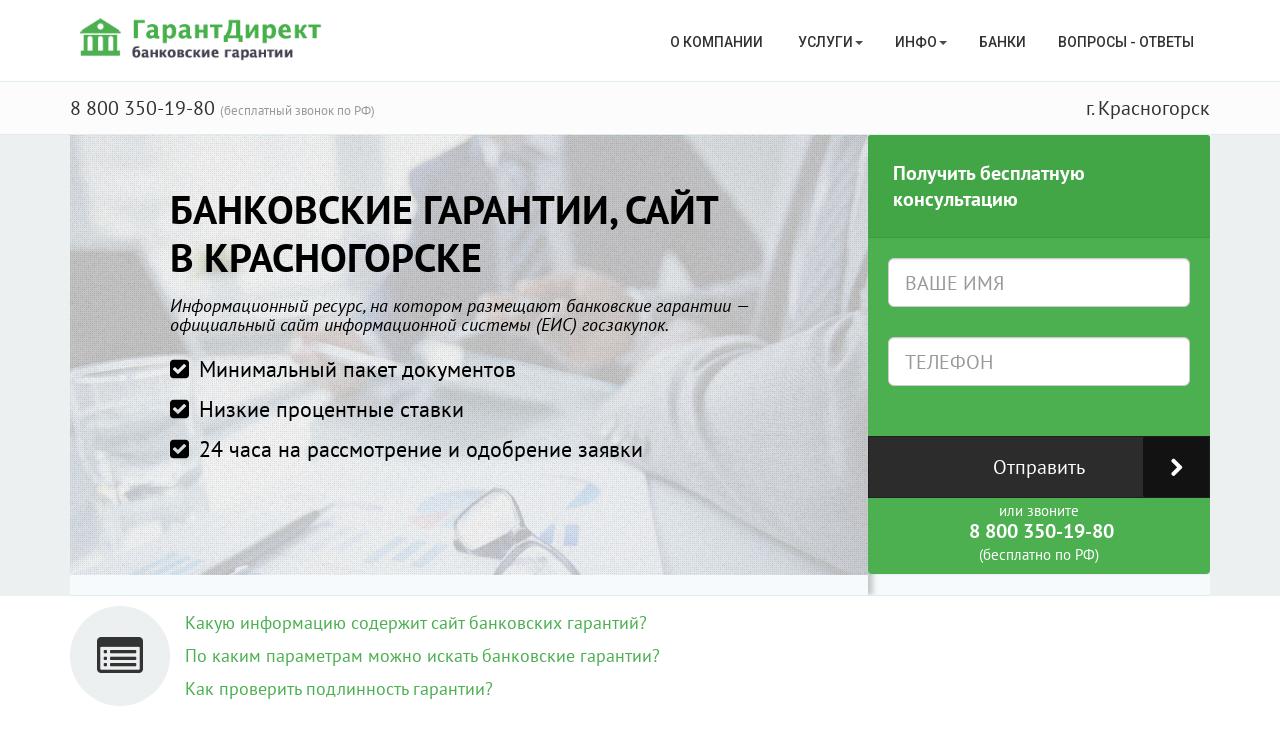

--- FILE ---
content_type: text/html; charset=utf-8
request_url: http://krasnogorsk.bg-direct.ru/bankovskie-garantii-sajt/
body_size: 13384
content:
<!DOCTYPE html>
<html lang="ru" class="no-js">
  <head>
    <meta charset="utf-8">
    <meta name="viewport" content="width=device-width, initial-scale=1.0">
    <title>Банковские гарантии, сайт в Красногорске
    </title>
    <meta name="description" content="">
    <meta name="author" content="">
    <link rel="shortcut icon" href="/static/favicon.ico" type="image/x-icon"><link rel="stylesheet" href="/static/CACHE/css/6a2f4a1b4799.css" type="text/css" />
    <link rel="stylesheet" href="/static/css/social-likes_birman.css">
<script type="text/javascript" src="/static/CACHE/js/b29969e827c1.js"></script><!--[if IE]>
    <meta http-equiv="X-UA-Compatible" content="IE=edge,chrome=1">
    <meta http-equiv="cleartype" content="on"><![endif]--><!--[if lt IE 9]>
    <script src="/static/js/libs/respond.src.js"></script><![endif]-->
  </head>
  <body class=""><!--[if lt IE 9]>
    <div class="container alert alert-warning fade in">
      <button type="button" data-dismiss="alert" aria-hidden="true" class="close">&times;</button>You are using an&ensp;<strong>outdated</strong>&ensp;browser. Please&ensp;<a href="http://browsehappy.com/">upgrade your browser</a>&ensp;to improve your experience.
    </div><![endif]-->

    <header class="header"><div id="divHeaderWrapper">
  <header class="header-standard-2">
    <!-- MAIN NAV-->
    <div role="navigation" class="navbar navbar-wp navbar-arrow mega-nav">
      <div class="container">
        <div class="navbar-header">
          <button type="button" data-toggle="collapse" data-target=".navbar-collapse" class="navbar-toggle"><i class="fa fa-bars icon-custom"></i>
          </button><a href="/" title="Получение банковской гарантии" class="navbar-brand"><img src="/static/img/logo.png" alt="Получение банковской гарантии"/></a>
        </div>
        <div class="navbar-collapse collapse">
          <ul class="nav navbar-nav navbar-right">
            <li><a href="/about/" title="О компании">О компании&nbsp;</a>
            </li>
            <li class="dropdown"><a href="#" title="Услуги" data-toggle="dropdown" class="dropdown-toggle">Услуги<span class="caret"></span></a>
              <ul class="dropdown-menu">
                <li><a href="/tendernaya-garantiya/" title="Тендерная гарантия">Тендерная гарантия&nbsp;</a>
                </li>
                <li><a href="/tamozhennaya-garantiya/" title="Таможенная гарантия">Таможенная гарантия&nbsp;</a>
                </li>
                <li><a href="/garantiya-vozvrata-avansovogo-platezha/" title="Гарантия возврата авансового платежа">Гарантия возврата авансового платежа&nbsp;</a>
                </li>
                <li><a href="/tendernyj-kredit/" title="Тендерный кредит">Тендерный кредит&nbsp;</a>
                </li>
                <li><a href="/tendernyj-zajm/" title="Тендерный займ">Тендерный займ&nbsp;</a>
                </li>
                <li><a href="/bankovskaya-garantiya-obespecheniya-kontrakta-po-223-fz/" title="Банковская гарантия обеспечения контракта по 223-ФЗ">Банковская гарантия обеспечения контракта по 223-ФЗ&nbsp;</a>
                </li>
                <li><a href="/obespechenie-vypolneniya-kontrakta-po-44-fz/" title="Обеспечение выполнения контракта по 44-ФЗ">Обеспечение выполнения контракта по 44-ФЗ&nbsp;</a>
                </li>
                <li><a href="/obespechenie-otvetstvennosti-zastrojshikov-po-214-fz/" title="Обеспечение ответственности застройщиков по 214-ФЗ">Обеспечение ответственности застройщиков по 214-ФЗ&nbsp;</a>
                </li>
                <li><a href="/platezhnye-garantii/" title="Платежные гарантии">Платежные гарантии&nbsp;</a>
                </li>
                <li><a href="/akciznye-bankovskie-garantii/" title="Акцизные банковские гарантии">Акцизные банковские гарантии&nbsp;</a>
                </li>
                <li><a href="/bankovskie-garantii-po-185-fz/" title="Банковские гарантии по №185-ФЗ">Банковские гарантии по №185-ФЗ&nbsp;</a>
                </li>
                <li><a href="/kommercheskaya-bankovskaya-garantiya/" title="Коммерческая банковская гарантия">Коммерческая банковская гарантия&nbsp;</a>
                </li>
                <li><a href="/bankovskie-garantii-po-615-pp/" title="Банковские гарантии по 615-ПП">Банковские гарантии по 615-ПП&nbsp;</a>
                </li>
                <li><a href="/bankovskie-garantii-po-115-fz/" title="Банковские гарантии по №115-ФЗ">Банковские гарантии по №115-ФЗ&nbsp;</a>
                </li>
                <li><a href="/kredit-na-ispolnenie-gosudarstvennogo-kontrakta/" title="Кредит на исполнение государственного контракта">Кредит на исполнение государственного контракта&nbsp;</a>
                </li>
                <li><a href="/kredit-na-popolnenie-oborotnyh-sredstv/" title="  Кредит на пополнение оборотных средств">  Кредит на пополнение оборотных средств&nbsp;</a>
                </li>
                <li><a href="/elektronnaya-bankovskaya-garantiya/" title="электронная банковская гарантия">электронная банковская гарантия&nbsp;</a>
                </li>
                <li><a href="/bankovskaya-garantiya-na-priobretenie-zemelnogo-uchastka/" title="Банковская гарантия на приобретение земельного участка">Банковская гарантия на приобретение земельного участка&nbsp;</a>
                </li>
              </ul>
            </li>
            <li class="dropdown"><a href="#" title="Инфо" data-toggle="dropdown" class="dropdown-toggle">Инфо<span class="caret"></span></a>
              <ul class="dropdown-menu">
                <li><a href="/uchet-bankovskih-garantij/" title="Учет банковских гарантий">Учет банковских гарантий&nbsp;</a>
                </li>
                <li><a href="/chto-takoe-elektronnaya-garantiya/" title="Что такое электронная гарантия">Что такое электронная гарантия&nbsp;</a>
                </li>
                <li><a href="/dogovor-poruchitelstva-dp-i-bankovskaya-garantiya-bg/" title="Договор поручительства (ДП) и банковская гарантия (БГ)">Договор поручительства (ДП) и банковская гарантия (БГ)&nbsp;</a>
                </li>
                <li><a href="/subekty-bankovskoj-garantii/" title="Субъекты банковской гарантии">Субъекты банковской гарантии&nbsp;</a>
                </li>
                <li><a href="/kak-oformit-bankovskuyu-garantiyu/" title="Как оформить банковскую гарантию">Как оформить банковскую гарантию&nbsp;</a>
                </li>
                <li><a href="/otzyv-bankovskih-garantij/" title="Отзыв банковских гарантий">Отзыв банковских гарантий&nbsp;</a>
                </li>
                <li><a href="/agentstvo-kreditnye-garantii/" title="Агентство кредитные гарантии ">Агентство кредитные гарантии &nbsp;</a>
                </li>
                <li><a href="/srok-bankovskih-garantij-uchastnikov-kontraktnoj-sistemy-goszakupok/" title="Срок банковских гарантий участников контрактной системы госзакупок">Срок банковских гарантий участников контрактной системы госзакупок&nbsp;</a>
                </li>
                <li><a href="/bankovskie-garantii-dlya-goskontraktov/" title="Банковские гарантии для госконтрактов">Банковские гарантии для госконтрактов&nbsp;</a>
                </li>
                <li><a href="/obrazcy-bankovskih-garantij-po-44-fz/" title="Образцы банковских гарантий по 44-ФЗ">Образцы банковских гарантий по 44-ФЗ&nbsp;</a>
                </li>
                <li><a href="/usloviya-bankovskih-garantij/" title="Условия банковских гарантий">Условия банковских гарантий&nbsp;</a>
                </li>
                <li><a href="/provodki-bankovskih-garantij-v-buhuchete/" title="Проводки банковских гарантий в бухучете">Проводки банковских гарантий в бухучете&nbsp;</a>
                </li>
                <li><a href="/cena-bankovskoj-garantii/" title="Цена банковской гарантии">Цена банковской гарантии&nbsp;</a>
                </li>
                <li><a href="/garanty-po-bankovskim-garantiyam/" title="Гаранты по банковским гарантиям">Гаранты по банковским гарантиям&nbsp;</a>
                </li>
                <li><a href="/bankovskaya-garantiya-reestr/" title="Банковская гарантия реестр">Банковская гарантия реестр&nbsp;</a>
                </li>
                <li><a href="/banki-vydayushie-bankovskie-garantii/" title="Банки, выдающие банковские гарантии">Банки, выдающие банковские гарантии&nbsp;</a>
                </li>
                <li><a href="/bankovskaya-garantiya-bank/" title="Банковская гарантия, банк">Банковская гарантия, банк&nbsp;</a>
                </li>
                <li><a href="/bankovskaya-garantiya-dogovor/" title="Банковская гарантия, договор">Банковская гарантия, договор&nbsp;</a>
                </li>
                <li><a href="/garantii-rascheta-za-cennye-bumagi/" title="Гарантии расчета за ценные бумаги">Гарантии расчета за ценные бумаги&nbsp;</a>
                </li>
                <li><a href="/bankovskaya-garantiya-v-sberbanke/" title="Банковская гарантия в Сбербанке">Банковская гарантия в Сбербанке&nbsp;</a>
                </li>
                <li><a href="/bankovskaya-garantiya-bezotzyvnaya/" title="Банковская гарантия безотзывная">Банковская гарантия безотзывная&nbsp;</a>
                </li>
                <li><a href="/bankovskie-garantii-sajt/" title="Банковские гарантии, сайт">Банковские гарантии, сайт&nbsp;</a>
                </li>
                <li><a href="/bankovskaya-garantiya-trebovaniya/" title="Банковская гарантия, требования">Банковская гарантия, требования&nbsp;</a>
                </li>
                <li><a href="/nalogovye-garantii-vozmesheniya-nds-eksportnaya-oplaty-akcizov/" title="Налоговые гарантии (возмещения НДС, экспортная, оплаты акцизов">Налоговые гарантии (возмещения НДС, экспортная, оплаты акцизов&nbsp;</a>
                </li>
                <li><a href="/zadatok-i-bankovskaya-garantiya/" title="Задаток и банковская гарантия ">Задаток и банковская гарантия &nbsp;</a>
                </li>
                <li><a href="/turisticheskie-bankovskie-garantii/" title="Туристические банковские гарантии ">Туристические банковские гарантии &nbsp;</a>
                </li>
                <li><a href="/nezavisimye-garantii-i-dogovory-poruchitelstva/" title="Независимые гарантии и договоры поручительства">Независимые гарантии и договоры поручительства&nbsp;</a>
                </li>
                <li><a href="/strahovanie-bankovskih-garantij/" title="Страхование банковских гарантий">Страхование банковских гарантий&nbsp;</a>
                </li>
                <li><a href="/zalog-poruchitelstvo-i-bankovskaya-garantiya/" title="Залог, поручительство и банковская гарантия">Залог, поручительство и банковская гарантия&nbsp;</a>
                </li>
                <li><a href="/akkreditivy-ili-bankovskie-garantii/" title="Аккредитивы или банковские гарантии?">Аккредитивы или банковские гарантии?&nbsp;</a>
                </li>
                <li><a href="/usloviya-predostavleniya-bankovskih-garantij/" title="Условия предоставления банковских гарантий">Условия предоставления банковских гарантий&nbsp;</a>
                </li>
                <li><a href="/dokumenty-neobhodimye-dlya-bankovskoj-garantii/" title="Документы, необходимые для банковской гарантии">Документы, необходимые для банковской гарантии&nbsp;</a>
                </li>
                <li><a href="/zakony-reguliruyushie-bankovskie-garantii/" title="Законы, регулирующие банковские гарантии">Законы, регулирующие банковские гарантии&nbsp;</a>
                </li>
                <li><a href="/bankovskaya-garantiya-kak-forma-kredita/" title="Банковская гарантия, как форма кредита">Банковская гарантия, как форма кредита&nbsp;</a>
                </li>
                <li><a href="/franshiza-bankovskih-garantij/" title="Франшиза банковских гарантий">Франшиза банковских гарантий&nbsp;</a>
                </li>
                <li><a href="/srok-bankovskih-garantij/" title="Срок банковских гарантий">Срок банковских гарантий&nbsp;</a>
                </li>
                <li><a href="/bankovskaya-garantiya-za-odin-den/" title="Банковская гарантия за один день ">Банковская гарантия за один день &nbsp;</a>
                </li>
                <li><a href="/brokery-bankovskih-garantij/" title="Брокеры банковских гарантий">Брокеры банковских гарантий&nbsp;</a>
                </li>
                <li><a href="/garantiya-banka-lishennogo-licenzii/" title="Гарантия банка, лишенного лицензии">Гарантия банка, лишенного лицензии&nbsp;</a>
                </li>
                <li><a href="/raschet-summy-i-stoimosti-bankovskoj-garantii/" title="Расчет суммы и стоимости банковской гарантии">Расчет суммы и стоимости банковской гарантии&nbsp;</a>
                </li>
                <li><a href="/formy-bankovskih-garantij/" title="Формы банковских гарантий">Формы банковских гарантий&nbsp;</a>
                </li>
                <li><a href="/o-bankovskih-garantiyah-prostymi-slovami/" title="О банковских гарантиях простыми словами">О банковских гарантиях простыми словами&nbsp;</a>
                </li>
                <li><a href="/bezzalogovye-garantii-bankov/" title="Беззалоговые гарантии банков">Беззалоговые гарантии банков&nbsp;</a>
                </li>
                <li><a href="/celi-bankovskih-garantij/" title="Цели банковских гарантий">Цели банковских гарантий&nbsp;</a>
                </li>
                <li><a href="/bankovskie-i-nezavisimye-garantii/" title="Банковские и независимые гарантии">Банковские и независимые гарантии&nbsp;</a>
                </li>
                <li><a href="/otzyv-bankovskoj-garantii/" title="Отзыв банковской гарантии">Отзыв банковской гарантии&nbsp;</a>
                </li>
                <li><a href="/soglashenie-o-predostavlenii-garantii/" title="Соглашение о предоставлении гарантии">Соглашение о предоставлении гарантии&nbsp;</a>
                </li>
                <li><a href="/onlajn-garantii-bankov/" title="Онлайн гарантии банков">Онлайн гарантии банков&nbsp;</a>
                </li>
                <li><a href="/riski-po-bankovskoj-garantii/" title="Риски по банковской гарантии">Риски по банковской гарантии&nbsp;</a>
                </li>
                <li><a href="/bankovskaya-garantiya-sdelka/" title="Банковская гарантия — сделка">Банковская гарантия — сделка&nbsp;</a>
                </li>
                <li><a href="/bankovskaya-garantiya-ast-sberbank/" title="Банковская гарантия АСТ Сбербанк">Банковская гарантия АСТ Сбербанк&nbsp;</a>
                </li>
                <li><a href="/bankovskie-garantii-v-grazhdanskom-zakonodatelstve/" title="Банковские гарантии в гражданском законодательстве">Банковские гарантии в гражданском законодательстве&nbsp;</a>
                </li>
                <li><a href="/bankovskaya-garantiya-cb/" title="Банковская гарантия ЦБ">Банковская гарантия ЦБ&nbsp;</a>
                </li>
                <li><a href="/bankovskaya-garantiya-dlya-zastrojshika/" title="Банковская гарантия для застройщика">Банковская гарантия для застройщика&nbsp;</a>
                </li>
                <li><a href="/kak-rabotayut-bankovskie-garantii/" title="Как работают банковские гарантии">Как работают банковские гарантии&nbsp;</a>
                </li>
                <li><a href="/dogovory-podryada-i-bankovskie-garantii/" title="Договоры подряда и банковские гарантии">Договоры подряда и банковские гарантии&nbsp;</a>
                </li>
                <li><a href="/bankovskaya-garantiya-pri-eksporte/" title="Банковская гарантия при экспорте">Банковская гарантия при экспорте&nbsp;</a>
                </li>
                <li><a href="/pokrytaya-bankovskaya-garantiya/" title="Покрытая банковская гарантия">Покрытая банковская гарантия&nbsp;</a>
                </li>
                <li><a href="/bankovskaya-garantiya-moshennichestvo/" title="Банковская гарантия, мошенничество">Банковская гарантия, мошенничество&nbsp;</a>
                </li>
                <li><a href="/bankovskaya-garantiya-swift/" title="Банковская гарантия Swift">Банковская гарантия Swift&nbsp;</a>
                </li>
                <li><a href="/rts-tender-bankovskie-garantii/" title="РТС-тендер, банковские гарантии">РТС-тендер, банковские гарантии&nbsp;</a>
                </li>
                <li><a href="/bankovskaya-garantiya-lizingovaya/" title="Банковская гарантия лизинговая">Банковская гарантия лизинговая&nbsp;</a>
                </li>
                <li><a href="/bankovskaya-garantiya-v-dogovore-arendy/" title="Банковская гарантия в договоре аренды">Банковская гарантия в договоре аренды&nbsp;</a>
                </li>
                <li><a href="/bankovskie-garantii-v-unificirovannyh-pravilah/" title="Банковские гарантии в Унифицированных правилах">Банковские гарантии в Унифицированных правилах&nbsp;</a>
                </li>
                <li><a href="/bankovskie-garantii-pod-zalog-vekselej/" title="Банковские гарантии под залог векселей">Банковские гарантии под залог векселей&nbsp;</a>
                </li>
                <li><a href="/bankovskaya-garantiya-s-elektronnoj-podpisyu/" title="Банковская гарантия с электронной подписью">Банковская гарантия с электронной подписью&nbsp;</a>
                </li>
                <li><a href="/pravitelstvo-moskvy-snizilo-razmer-obespecheniya-kontraktov-dlya-malyh-i-srednih-predpriyatij/" title="Правительство Москвы снизило размер обеспечения контрактов для малых и средних предприятий">Правительство Москвы снизило размер обеспечения контрактов для малых и средних предприятий&nbsp;</a>
                </li>
                <li><a href="/bankovskaya-garantiya-inostrannogo-banka/" title="Банковская гарантия иностранного банка">Банковская гарантия иностранного банка&nbsp;</a>
                </li>
                <li><a href="/sout/" title="СОУТ">СОУТ&nbsp;</a>
                </li>
                <li><a href="/attestaciya-rabochih-mest/" title="Аттестация рабочих мест">Аттестация рабочих мест&nbsp;</a>
                </li>
              </ul>
            </li>
            <li class=""><a href="/bank-list/" title="Новости и статьи">Банки</a>
            </li>
            <li class=""><a href="/faq/" title="Новости и статьи">Вопросы - ответы</a>
            </li>
          </ul>
        </div>
      </div>
    </div>
  </header>
</div>
<div class="pg-opt">
  <div class="container">
    <div class="row">
      <div class="col-sm-6">
        <div class="h2">8 800 350-19-80&nbsp;<small>(бесплатный звонок по РФ)</small>
        </div>
      </div>
      <div class="col-sm-6">
        <div class="h2 pull-right">г. Красногорск</div>
      </div>
    </div>
  </div>
</div>
    </header>
    <!-- - include "_layouts/navbar.jade"-->
    <div class="slice bg-white-alt">
      <div class="wp-section">
        <div class="container">
          <div class="row">
            <div class="col-md-12">
<div class="slice no-padding bb">
  <div class="wp-section">
    <div class="container-fluid no-padding">
      <div class="row">
        <div class="col-md-12">
          <!-- JumboTron-->
          <div class="jumbotron">
            <div class="jumbotron-left">
              <div data-ride="carousel" id="homepageCarousel" class="carousel carousel-1 carousel-fixed-height slide">
                <div class="carousel-inner">
                  <div style="background-image:url(/static/images/slider.jpg);" class="item item-dark active">
                    <div class="mask mask-1"></div>
                    <div class="container">
                      <div class="description-left">
                        <h1 class="title text-uppercase strong-700">Банковские гарантии, сайт
<br/>в Красногорске

                        </h1><span class="subtitle-sm"><p><em>Информационный ресурс, на котором размещают банковские гарантии — официальный сайт информационной системы (ЕИС) госзакупок.</em></p>

</span>
                        <ul class="list-carousel mb-20">
                          <li><i class="fa fa-check-square"></i> Минимальный пакет документов
                          </li>
                          <li><i class="fa fa-check-square"></i> Низкие процентные ставки
                          </li>
                          <li><i class="fa fa-check-square"></i> 24 часа на рассмотрение и одобрение заявки
                          </li>
                        </ul>
                      </div>
                    </div>
                  </div>
                </div>
              </div>
            </div>
            <div class="jumbotron-right">
              <div class="panel panel-base no-margin">
                <div class="panel-heading panel-heading-lg">Получить бесплатную консультацию
                </div>
                <form role="form" id="request_top_form" class="form-base">
                  <div style="padding:20px;" class="panel-body">
                    <div class="form-group">
                      <input type="text" id="request_top_name" name="name" placeholder="ВАШЕ ИМЯ" class="form-control input-lg"/>
                    </div>
                    <div class="form-group">
                      <input type="tel" id="request_top_phone" name="phone" placeholder="ТЕЛЕФОН" class="form-control input-lg"/>
                    </div>
                  </div>
                  <button type="submit" id="request_top_submit" data-content="Имя и телефон/email обязательны для заполнения." data-placement="bottom" class="btn btn-xl btn-block-bm btn-alt btn-icon btn-icon-right btn-icon-go btn-square btn-primary">Отправить</button>
                  <div class="text-center pb-10 panel-bottom"><span class="h4"><small>или звоните</small><br/>&nbsp;8 800 350-19-80
<br/><small>(бесплатно по РФ)</small></span>
                  </div>
                </form>
              </div>
            </div>
          </div>
        </div>
      </div>
    </div>
  </div>
</div>
            </div>
          </div>
        </div>
      </div>
    </div>
    <main role="main" class="container pt-10">
<div class="row">
  <div style="font-size:18px;" class="col-xs-12 olinks">
    <div class="icon-block icon-block-3">
      <div class="icon-block-item light"><i class="fa fa-list-alt"></i>
      </div>
      <div class="icon-block-body olinks">
        <ul class="list-check">
          <li><a href="#bankovskie-garantii-sajt-1">Какую информацию содержит сайт банковских гарантий?</a>
          </li>
          <li><a href="#bankovskie-garantii-sajt-2">По каким параметрам можно искать банковские гарантии?</a>
          </li>
          <li><a href="#bankovskie-garantii-sajt-3">Как проверить подлинность гарантии?</a>
          </li>
        </ul>
      </div>
    </div>
<html><head></head><body><p>Наиболее часто банковские гарантии требуются организациям при заключении госконтрактов и осуществлении платежей в бюджет (налоговых, таможенных). Обязательным условием действительности таких гарантий является наличие информации о них в едином реестре. Информационный ресурс, на котором размещают банковские гарантии — официальный сайт информационной системы (ЕИС) госзакупок. Реестр гарантий размещен на <a href="http://zakupki.gov.ru/epz/bankguarantee/quicksearch/search.html" rel="nofollow" target="_blank">странице</a> этого официального сайта.</p>

<p>Ведение реестра в электронном виде на сайте предусмотрено ст. 45 №44-ФЗ. Каждый банк, работающий в контрактной системе госзакупок, обязан в течение дня разместить на сайте выданную гарантию. Это устраняет риски использования недействительных гарантий и повышает прозрачность госзакупок. Если информация о гарантии на сайте отсутствует, заказчик такое обеспечение не примет.</p>

<h2 id="bankovskie-garantii-sajt-1">Какую информацию содержит сайт банковских гарантий?</h2>

<p>На основной странице реестра указаны полное название и ИНН гаранта, заказчика и исполнителя, сумма и валюта гарантии, дата ее размещения и срок, до которого она действительна. Названия гаранта и бенефициара — активные, кликнув на которые можно получить полную информацию об этих организациях.</p>

<p>На основной страничке также размещены активные иконки для перехода на выписку из реестра БГ, электронные усиленные подписи банка-гаранта и бенефициара, полную информацию о выданной банковской гарантии.</p>

<p>Кликнув на код гарантии в реестре можно перейти на сам электронный документ, в котором представлена полная информация о банке, заказчике, исполнителе, указаны даты начала и окончания действия гарантии, сумма, валюта и вид обеспечения. На этой же странице можно перейти в раздел документов и журнал событий по указанной гарантии. В прикрепленном файле сканированная копия банковской гарантии с оригинальной печатью и подписью ответственного лица выдавшего ее банка.</p>

<h2 id="bankovskie-garantii-sajt-2">По каким параметрам можно искать банковские гарантии?</h2>

<p>Сайт позволяет производить быстрый поиск по дате размещения, сумме, сроку действия, части или полному номеру реестровой записи, наименованию банка и исполнителя.</p>

<p>Расширенный поиск можно производить по статусу (прекращены или действуют обязательства), виду обеспечения, дате размещения или обновления, размеру, сроку действия, ИНН поставщика, наименованию банка и заказчика, номеру контракта и другим. Выбрав банк, можно увидеть, какие гарантии, в какой сумме, когда, кому и на какой срок им были выданы.</p>

<h2 id="bankovskie-garantii-sajt-3">Как проверить подлинность гарантии?</h2>

<p>Поддержку реестра банковских гарантий осуществляет федеральное казначейство. Оно обязано включать в него только гарантии, выданные уполномоченными банками. Дополнительно убедиться в подлинности БГ можно, если проверить, есть ли указанный гарант в <a href="http://www.minfin.ru/ru/perfomance/tax_relations/policy/bankwarranty/?id_57=111485&amp;page_id=887&amp;popup=Y&amp;area_id=57" rel="nofollow" target="_blank">списке Минфина</a>.</p>

<p>Убедиться в том, действительно ли этот банк предоставил гарантию можно на сайте Центробанка. Нужно зайти в раздел «кредитные организации», затем «информация по кредитным организациям», и «<a href="http://www.cbr.ru/credit/main.asp" rel="nofollow" target="_blank">справочник по кредитным организациям</a>». В справочнике по наименованию найти интересующий вас банк, зайти в раздел «данные оборотной ведомости по счетам бухгалтерского учета», посмотреть пассив, счет 91315. Сумма выданных гарантий за указанный период должна быть отражена на этом счете.</p>

<p>Официальные сайты, имеющие отношение к выдаче банковских гарантий, позволяют участникам рынка госзакупок выбрать надежных партнеров, защитить свои интересы и обеспечить прозрачность расходования бюджетных средств.</p>

<p></p>
</body></html>

    <div class="box-element base box-element-bordered">
      <div class="row">
        <div class="col-md-8">
          <p class="lead pt-10">Остались вопросы? Мы с радостью вам перезвоним!</p>
        </div>
        <div class="col-md-4"><a href="#" class="btn btn-base btn-lg pull-right js_btn_request">Оставить заявку</a>
        </div>
      </div>
    </div>
<img src="/media/lead/bankovskie-garantii-sajt.jpg" alt="" class="img-responsive"/>
    <h2>Читайте также</h2>

    <div class="row">
      <div class="col-md-4 col-xs-12"><a href="/zakony-reguliruyushie-bankovskie-garantii/" class="thumbnail"><img src="/static/img/bank_logo.png" alt="" class="img-responsive"/></a>
        <h3 class="h4"><a href="/zakony-reguliruyushie-bankovskie-garantii/">Законы, регулирующие банковские гарантии</a>
        </h3><p><em>Действие банковских гарантий, требования к ним регулируются кодексами и федеральными законами РФ, постановлениями Правительства, ведомственными приказами и письмами. Наиболее жесткие требования установлены к гарантиям, которые принимают госзаказчики.</em></p>


      </div>
      <div class="col-md-4 col-xs-12"><a href="/formy-bankovskih-garantij/" class="thumbnail"><img src="/static/img/bank_logo.png" alt="" class="img-responsive"/></a>
        <h3 class="h4"><a href="/formy-bankovskih-garantij/">Формы банковских гарантий</a>
        </h3><p><em>Государственные организации и органы власти предъявляют жесткие требования к претендентам на заключение госконтрактов. В частности, им в обязательном порядке требуется банковская гарантия. Форма гарантий (для участников конкурсов, исполнителей работ, поставщиков товаров и услуг, плательщиков налогов, и акцизов) законодательно четко не установлена. </em></p>


      </div>
      <div class="col-md-4 col-xs-12"><a href="/turisticheskie-bankovskie-garantii/" class="thumbnail"><img src="/static/img/bank_logo.png" alt="" class="img-responsive"/></a>
        <h3 class="h4"><a href="/turisticheskie-bankovskie-garantii/">Туристические банковские гарантии </a>
        </h3><p><em>Работа туроператоров или турагентов невозможна без страхования или обеспечения банковскими гарантиями возможных рисков. По гарантиям, предоставляемым туроператорам или их агентам, бенефициаром выступает неопределенный круг потребителей туристических услуг.</em></p>


      </div>
    </div>
    <h2>Список банков в Красногорске выдающих банковские гарантии.</h2>
    <table class="table table-hover table-condensed table-striped">
      <tr>
        <th></th>
        <th>Название и адрес</th>
        <th>Номер в перечне минфин-а</th>
      </tr>
      <tr>
        <td>1.</td>
        <td><strong>ПАО &quot;Сбербанк России&quot;  Красногорское отделение N 7808</strong>
          <p>117997, Московская обл., г. Красногорск, ул. Ленина, д. 21</p>
        </td>
        <td>1481
        </td>
      </tr>
    </table>
    <div class="text-center"><a href="/bank-list/" class="btn btn-lg btn-base">Смотреть все банки (1)</a>
    </div>
  </div>
</div>
      <hr>
    </main>
<section class="slice bg-white-alt">
  <div class="wp-section">
    <div class="container">
      <div class="row">
        <div class="col-md-12">
          <div class="text-center">
            <h4><i class="fa fa-info-circle fa-3x"></i>
            </h4>
          </div><div class="calc">
  <h2>Калькулятор банковских гарантий</h2>
  <form method="post" role="form">
    <div class="row">
      <div class="col-xs-12 col-md-6">
        <div class="form-group">
          <label for="size" class="h4">Сумма банковской гарантии в рублях</label>
          <input id="size" type="range" min="100000" max="500000000" value="100000" data-slider-min="100000" class="form-control"/>
          <div class="help-block">
            <div class="lines">
              <div class="line-vertical"></div>
              <div class="line-vertical"></div>
              <div class="line-vertical"></div>
              <div class="line-vertical"></div>
              <div class="line-vertical"></div>
              <div class="line-vertical"></div>
              <div class="line-vertical"></div>
              <div class="line-vertical"></div>
              <div class="line-vertical"></div>
              <div class="line-vertical"></div>
              <div class="line-vertical"></div>
              <div class="line-vertical"></div>
              <div class="line-vertical"></div>
            </div><span>100 тр</span><span class="pull-right">500 млн</span>
          </div>
          <input id="sizeVal" type="number" value="100000" class="form-control range-input input-lg"/>
        </div>
      </div>
      <div class="col-xs-12 col-md-6">
        <div class="form-group">
          <label for="time" class="h4">Срок в месяцах</label>
          <input id="time" type="range" min="1" max="36" value="12" data-slider-min="1" class="form-control"/>
          <div class="help-block">
            <div class="lines">
              <div class="line-vertical"></div>
              <div class="line-vertical"></div>
              <div class="line-vertical"></div>
              <div class="line-vertical"></div>
              <div class="line-vertical"></div>
              <div class="line-vertical"></div>
              <div class="line-vertical"></div>
              <div class="line-vertical"></div>
              <div class="line-vertical"></div>
              <div class="line-vertical"></div>
              <div class="line-vertical"></div>
              <div class="line-vertical"></div>
              <div class="line-vertical"></div>
            </div><span>1</span><span class="pull-right">36</span>
          </div>
          <input id="timeVal" type="number" value="24" class="form-control range-input input-lg"/>
        </div>
      </div>
    </div>
    <div class="form-group">
      <div class="row">
        <div class="col-xs-12 col-md-6">
          <div class="h4">Заказчик</div>
          <div class="radio">
            <label>
              <input id="beneficiary" type="radio" name="beneficiary" value="1" checked="checked"/>Государственный заказчик
            </label>
          </div>
          <div class="radio">
            <label>
              <input id="beneficiary" type="radio" name="beneficiary" value="2"/>Коммерческий заказчик
            </label>
          </div>
          <div class="h4">Финансовое состояние вашей компании</div>
          <div class="radio">
            <label>
              <input id="stability" type="radio" name="stability" value="0" checked="checked"/>Неудовлетворительное
            </label>
          </div>
          <div class="radio">
            <label>
              <input id="stability" type="radio" name="stability" value="1"/>Удовлетворительное
            </label>
          </div>
          <div class="radio">
            <label>
              <input id="stability" type="radio" name="stability" value="2"/>Среднее
            </label>
          </div>
          <div class="radio">
            <label>
              <input id="stability" type="radio" name="stability" value="3"/>Хорошее
            </label>
          </div>
        </div>
        <div class="col-xs-12 col-md-6">
          <div class="h4">Обеспечение гарантии</div>
          <div class="radio">
            <label>
              <input id="deposit" type="radio" name="deposit" value="0" checked="checked"/>Без обеспечения
            </label>
          </div>
          <div class="radio">
            <label>
              <input id="deposit" type="radio" name="deposit" value="1"/>Поручительство
            </label>
          </div>
          <div class="radio">
            <label>
              <input id="deposit" type="radio" name="deposit" value="2"/>Депозит
            </label>
          </div>
          <div class="radio">
            <label>
              <input id="deposit" type="radio" name="deposit" value="3"/>Ценные бумаги (векселя)
            </label>
          </div>
          <div class="radio">
            <label>
              <input id="deposit" type="radio" name="deposit" value="4"/>Недвижимость
            </label>
          </div>
          <div class="radio">
            <label>
              <input id="deposit" type="radio" name="deposit" value="5"/>Прав требований по контракту
            </label>
          </div>
          <div class="radio">
            <label>
              <input id="deposit" type="radio" name="deposit" value="6"/>Спец. условия
            </label>
          </div>
        </div>
      </div>
    </div>
    <button id="btn_calc" type="submit" btn-data-label="Отправить заявку на расчёт" class="btn btn-primary btn-lg center-block">Рассчитать</button>
  </form>
</div>
        </div>
      </div>
    </div>
  </div>
</section>
<footer class="footer">
  <div class="container">
    <div class="row">
      <div class="col-md-3">
        <div class="col">
          <h4>Контакты</h4>
          <ul>
            <li>г. Красногорск</li>
            <li>Телефон: 8 800 350-19-80 | Бесплатный звонок</li>
            <li>Email:&nbsp;<a href="mailto:mail@bg-direct.ru" title="Email Us">mail@bg-direct.ru</a>
            </li>
            <li>Работаем по всей России</li>
            <li><a href="/city/" title="Другой город">Другой город</a>
            </li>
          </ul>
        </div>
      </div>
      <div class="col-md-3">
        <div class="col">
          <noindex>
            <h4>Подписка</h4>
            <p>Подпишитесь на рассылку. Получайте полезную информацию.</p>
            <form class="form-horizontal form-light">
              <div class="input-group">
                <input type="text" placeholder="Ваш email адрес..." class="form-control"/><span class="input-group-btn">
                  <button type="button" class="btn btn-base">Подписаться</button></span>
              </div>
            </form>
          </noindex>
        </div>
      </div>
      <div class="col-md-6">
        <div class="col">
          <noindex>
            <h4>О нас</h4>
            <p class="no-margin">С 2014 г. «Гарант Директ» предоставляет услуги в Красногорске по оформлению всех типов банковских гарантий.
У нас вы сможете за несколько дней получить гарантии банков для участия в конкурсах, заключения контрактов, |получения авансов без лишних затрат и внесения залогов. Мы подберем для вас самые выгодные условия банков и |поможем быстро оформить документы.
            </p>
          </noindex>
        </div>
      </div>
    </div>
    <hr/>
    <div class="row">
      <div class="col-lg-3 copyright">
        <noindex>2014 - 2026 © Гарант Директ в Красногорске
        </noindex>

      </div>
      <div class="col-lg-9">
        <noindex>
          <p>Содержание данного сайта носит информационный характер и ни при каких условиях не является публичной офертой.</p>
        </noindex>
      </div>
    </div>
  </div>
</footer><div id="notifyModal" tabindex="-1" role="dialog" aria-labelledby="notifyModalLabel" aria-hidden="true" class="modal fade">
  <div class="modal-dialog modal-md">
    <div class="modal-content">
      <div class="modal-header">
        <button type="button" data-dismiss="modal" aria-hidden="true" class="close">&times;</button>
        <p id="notifyModalLabel" class="h4 modal-title">Заявка</p>
      </div>
      <div class="modal-body">
        <div id="notifyMessage" class="alert alert-warning"></div>
        <form id="notifyForm" method="post" action="" role="form">
          <div class="form-group">
            <label for="id_name_notify" class="h3 no-margin">Ваше имя</label>
            <input id="id_name_notify" type="text" name="name" class="form-control input-lg"/>
          </div>
          <div class="form-group">
            <label for="id_phone_notify" class="h3 no-margin">Телефон</label>
            <input id="id_phone_notify" type="tel" name="phone" placeholder="+7 (___) ___-____" class="form-control input-lg"/>
          </div>
          <div class="form-group">
            <button id="btn_notify" type="submit" class="btn btn-primary btn-lg center-block">Отправить заявку</button>
          </div>
          <input id="id_comment_notify" type="hidden" name="comment"/>
        </form>
        <p class="h5 text-center">Мы помогли получить гарантии более 800 организациям</p>
      </div>
    </div>
  </div>
</div>
<!-- Yandex.Metrika counter --><script type="text/javascript"> (function (d, w, c) { (w[c] = w[c] || []).push(function() { try { w.yaCounter32908315 = new Ya.Metrika({ id:32908315, clickmap:true, trackLinks:true, accurateTrackBounce:true, webvisor:true }); } catch(e) { } }); var n = d.getElementsByTagName("script")[0], s = d.createElement("script"), f = function () { n.parentNode.insertBefore(s, n); }; s.type = "text/javascript"; s.async = true; s.src = "https://mc.yandex.ru/metrika/watch.js"; if (w.opera == "[object Opera]") { d.addEventListener("DOMContentLoaded", f, false); } else { f(); } })(document, window, "yandex_metrika_callbacks");</script><noscript><div><img src="https://mc.yandex.ru/watch/32908315" style="position:absolute; left:-9999px;" alt="" /></div></noscript><!-- /Yandex.Metrika counter -->

<script>
  (function(i,s,o,g,r,a,m){i['GoogleAnalyticsObject']=r;i[r]=i[r]||function(){
  (i[r].q=i[r].q||[]).push(arguments)},i[r].l=1*new Date();a=s.createElement(o),
  m=s.getElementsByTagName(o)[0];a.async=1;a.src=g;m.parentNode.insertBefore(a,m)
  })(window,document,'script','//www.google-analytics.com/analytics.js','ga');

  ga('create', 'UA-69146757-1', 'auto');
  ga('send', 'pageview');

</script>
<script type="text/javascript" src="/static/CACHE/js/44c4b8c91ffd.js"></script>

  </body>
</html>

--- FILE ---
content_type: text/plain
request_url: https://www.google-analytics.com/j/collect?v=1&_v=j102&a=1306092040&t=pageview&_s=1&dl=http%3A%2F%2Fkrasnogorsk.bg-direct.ru%2Fbankovskie-garantii-sajt%2F&ul=en-us%40posix&dt=%D0%91%D0%B0%D0%BD%D0%BA%D0%BE%D0%B2%D1%81%D0%BA%D0%B8%D0%B5%20%D0%B3%D0%B0%D1%80%D0%B0%D0%BD%D1%82%D0%B8%D0%B8%2C%20%D1%81%D0%B0%D0%B9%D1%82%20%D0%B2%20%D0%9A%D1%80%D0%B0%D1%81%D0%BD%D0%BE%D0%B3%D0%BE%D1%80%D1%81%D0%BA%D0%B5&sr=1280x720&vp=1280x720&_u=IEBAAEABAAAAACAAI~&jid=186447275&gjid=1949484389&cid=1423554933.1768594532&tid=UA-69146757-1&_gid=487642462.1768594532&_r=1&_slc=1&z=641109200
body_size: -287
content:
2,cG-SM38HFJTZ0